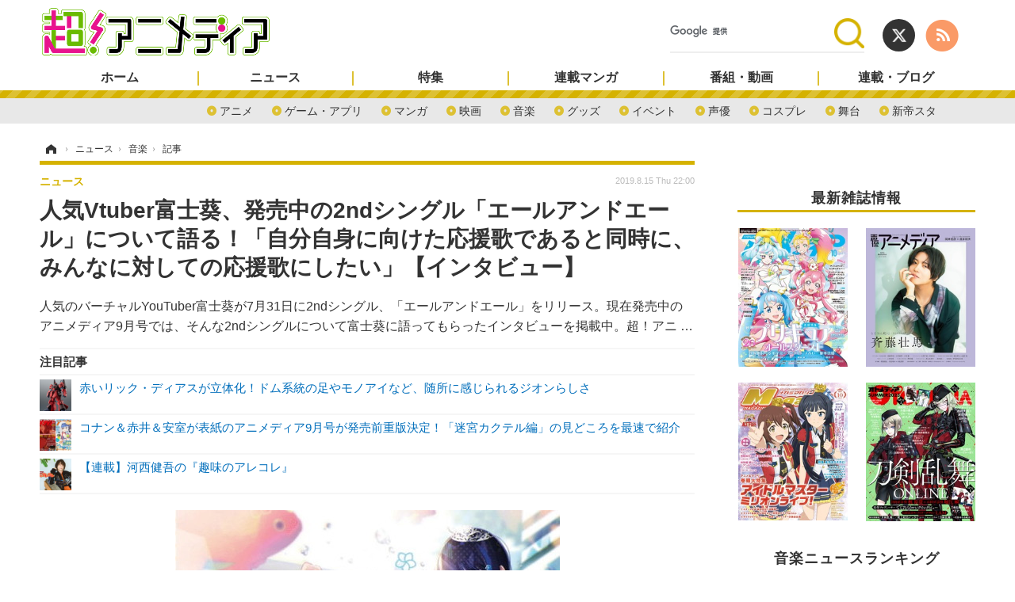

--- FILE ---
content_type: text/html; charset=utf-8
request_url: https://cho-animedia.jp/article/2019/08/15/13748.html?pickup_list_click3=true
body_size: 19480
content:
<!doctype html>
<html lang="ja" prefix="og: http://ogp.me/ns#">
<head>
<meta charset="UTF-8">
<meta name="viewport" content="target-densitydpi=device-dpi, width=1280, maximum-scale=3.0, user-scalable=yes">
<meta property="fb:app_id" content="">
<link rel="stylesheet" href="/base/css/a.css?__=2024122401">
<script type="text/javascript">
(function(w,k,v,k2,v2) {
  w[k]=v; w[k2]=v2;
  var val={}; val[k]=v; val[k2]=v2;
  (w.dataLayer=w.dataLayer||[]).push(val);
})(window, 'tpl_name', 'pages/article', 'tpl_page', 'article_2');
</script>
<script src="/base/scripts/jquery-2.1.3.min.js"></script>
<script type="text/javascript" async src="/base/scripts/a.min.js?__=2024122401"></script>

<!-- Facebook Pixel Code -->
<script>
!function(f,b,e,v,n,t,s){if(f.fbq)return;n=f.fbq=function(){n.callMethod?
n.callMethod.apply(n,arguments):n.queue.push(arguments)};if(!f._fbq)f._fbq=n;
n.push=n;n.loaded=!0;n.version='2.0';n.queue=[];t=b.createElement(e);t.async=!0;
t.src=v;s=b.getElementsByTagName(e)[0];s.parentNode.insertBefore(t,s)}(window,
document,'script','https://connect.facebook.net/en_US/fbevents.js');
fbq('init', '1665201680438262');
fbq('track', 'PageView');
fbq('track', 'ViewContent');
</script>
<noscript><img height="1" width="1" style="display:none"
src="https://www.facebook.com/tr?id=1665201680438262&ev=PageView&noscript=1"
/></noscript>
<!-- DO NOT MODIFY -->
<!-- End Facebook Pixel Code -->
<!--[if lt IE 11]>
<link rel="stylesheet" href="/feature/scripts/media_ie8.css">
<![endif]-->        
            <title>人気Vtuber富士葵、発売中の2ndシングル「エールアンドエール」について語る！「自分自身に向けた応援歌であると同時に、みんなに対しての応援歌にしたい」【インタビュー】 | 超！アニメディア</title>
    <meta name="keywords" content="アニメディア,超アニメディア,アニメ,声優,ニュース,インタビュー,マンガ,動画">
    <meta name="description" content="人気のバーチャルYouTuber富士葵が7月31日に2ndシングル、「エールアンドエール」をリリース。現在発売中のアニメディア9月号では、そんな2ndシングルについて富士葵に語ってもらったインタビューを掲載中。超！アニ  …">
    <meta name="thumbnail" content="https://cho-animedia.jp/imgs/ogp_f/83942.jpg">

              <meta name="twitter:title" content="人気Vtuber富士葵、発売中の2ndシングル「エールアンドエール」について語る！「自分自身に向けた応援歌であると同時に、みんなに対しての応援歌にしたい」【インタビュー】 | 超！アニメディア">
      <meta name="twitter:description" content="人気のバーチャルYouTuber富士葵が7月31日に2ndシングル、「エールアンドエール」をリリース。現在発売中のアニメディア9月号では、そんな2ndシングルについて富士葵に語ってもらったインタビューを掲載中。超！アニ  …">
      <meta name="twitter:card" content="summary_large_image">
      <meta name="twitter:site" content="@cho_animedia">
      <meta name="twitter:url" content="https://cho-animedia.jp/article/2019/08/15/13748.html">
      <meta name="twitter:image" content="https://cho-animedia.jp/imgs/ogp_f/83942.jpg">
    
        <meta property="article:modified_time" content="2019-09-20T20:36:54+09:00">
    <meta property="og:title" content="人気Vtuber富士葵、発売中の2ndシングル「エールアンドエール」について語る！「自分自身に向けた応援歌であると同時に、みんなに対しての応援歌にしたい」【インタビュー】 | 超！アニメディア">
    <meta property="og:description" content="人気のバーチャルYouTuber富士葵が7月31日に2ndシングル、「エールアンドエール」をリリース。現在発売中のアニメディア9月号では、そんな2ndシングルについて富士葵に語ってもらったインタビューを掲載中。超！アニ  …">

    
    <meta property="og:type" content="article">
  <meta property="og:site_name" content="超！アニメディア">
  <meta property="og:url" content="https://cho-animedia.jp/article/2019/08/15/13748.html">
    <meta property="og:image" content="https://cho-animedia.jp/imgs/ogp_f/83942.jpg">

<link rel="apple-touch-icon" sizes="76x76" href="/base/images/touch-icon-76.png">
<link rel="apple-touch-icon" sizes="120x120" href="/base/images/touch-icon-120.png">
<link rel="apple-touch-icon" sizes="152x152" href="/base/images/touch-icon-152.png">
<link rel="apple-touch-icon" sizes="180x180" href="/base/images/touch-icon-180.png">

<meta name='robots' content='max-image-preview:large' /><script async src="https://pagead2.googlesyndication.com/pagead/js/adsbygoogle.js?client=ca-pub-6205980071848979" crossorigin="anonymous"></script>
<script async src="https://securepubads.g.doubleclick.net/tag/js/gpt.js"></script>
<script>
  window.googletag = window.googletag || {cmd: []};
  var adslotHeader, adslotLeft1, adslotLeft2, adslotLeft3, adslotRight1, adslotRight2;
  var cX = cX || {}; cX.callQueue = cX.callQueue || [];
  cX.callQueue.push(['invoke', function() {
    googletag.cmd.push(function() {
      var pr = '0';
      var adsng = '0';
      var category = '1';
      googletag.pubads().setTargeting('pr', pr);
      googletag.pubads().setTargeting('adsng', adsng);
      googletag.pubads().setTargeting('category', category);
      googletag.pubads().setTargeting('CxSegments', cX.getUserSegmentIds({persistedQueryId:'103c35db41bdb997c80835fa7c8343832c9821e5'}));
      googletag.pubads().disableInitialLoad();
      googletag.enableServices();
    });
  }]);
</script>
<script>
  (function(d,s,e,t){e=d.createElement(s);e.type='text/java'+s;e.async='async';
  e.src='http'+('https:'===location.protocol?'s://s':'://')+'cdn.cxense.com/cx.js';
  t=d.getElementsByTagName(s)[0];t.parentNode.insertBefore(e,t);})(document,'script');
</script><meta name="cXenseParse:pageclass" content="article">
<meta name="cXenseParse:iid-articleid" content="13748">
<meta name="cXenseParse:iid-article-title" content="人気Vtuber富士葵、発売中の2ndシングル「エールアンドエール」について語る！「自分自身に向けた応援歌であると同時に、みんなに対しての応援歌にしたい」【インタビュー】">
<meta name="cXenseParse:iid-page-type" content="記事ページ">
<meta name="cXenseParse:iid-page-name" content="article_2">
<meta name="cXenseParse:iid-category" content="ニュース">
<meta name="cXenseParse:iid-subcategory" content="音楽">
<meta name="cXenseParse:iid-hidden-adsense" content="false">
<meta name="cXenseParse:iid-hidden-other-ad" content="false">
<meta name="cXenseParse:iid-giga-name" content="バーチャルYouTuber">
<meta name="cXenseParse:iid-giga-name" content="富士葵">
<meta name="cXenseParse:iid-giga-info" content="6951:バーチャルYouTuber">
<meta name="cXenseParse:iid-giga-info" content="6744:富士葵">
<meta name="cXenseParse:iid-article-type" content="通常記事">
<meta name="cXenseParse:iid-provider-name" content="超！アニメディア">
<meta name="cXenseParse:author" content="超！アニメディア編集部">
<meta name="cXenseParse:recs:publishtime" content="2019-08-15T22:00:12+0900">
<meta name="cxenseparse:iid-publish-yyyy" content="2019">
<meta name="cxenseparse:iid-publish-yyyymm" content="201908">
<meta name="cxenseparse:iid-publish-yyyymmdddd" content="20190815">
<meta name="cxenseparse:iid-page-total" content="1">
<meta name="cxenseparse:iid-page-current" content="1">
<meta name="cxenseparse:iid-character-count" content="4714">
<script type="text/javascript" src="https://code3.adtlgc.com/js/iid_init.js"></script>

<meta name="cXenseParse:iid-categories" content="バーチャルYouTuber" />
<meta name="cXenseParse:iid-categories" content="富士葵" />
<script>var dataLayer = dataLayer || [];dataLayer.push({'customCategory': 'news','customSubCategory': 'music','customProvider': '超！アニメディア','customAuthorId': '','customAuthorName': '超！アニメディア編集部','customPrimaryGigaId': '6951','customPrimaryGigaName': 'バーチャルYouTuber'});</script><script type='text/javascript'>
	if(typeof dmids == "undefined"){var dmids = {}};
	dmids["b59eb80c90b150f2"] = "sjs.ssdsp.smt.docomo.ne.jp";
</script>
<script src='//sjs.ssdsp.smt.docomo.ne.jp/js/dc.js' type='text/javascript'></script>
<link rel="canonical" href="https://cho-animedia.jp/article/2019/08/15/13748.html">
<link rel="alternate" media="only screen and (max-width: 640px)" href="https://cho-animedia.jp/article/2019/08/15/13748.html">
<link rel="alternate" type="application/rss+xml" title="RSS" href="https://cho-animedia.jp/rss20/index.rdf">

</head>

<body class="thm-page-arti-detail page-cate--news page-cate--news-music page-subcate--music " data-nav="news">
<!-- Google Tag Manager -->
<noscript><iframe src="//www.googletagmanager.com/ns.html?id=GTM-P8V7VLB"
height="0" width="0" style="display:none;visibility:hidden"></iframe></noscript>
<script>(function(w,d,s,l,i){w[l]=w[l]||[];w[l].push({'gtm.start':
new Date().getTime(),event:'gtm.js'});var f=d.getElementsByTagName(s)[0],
j=d.createElement(s),dl=l!='dataLayer'?'&l='+l:'';j.async=true;j.src=
'//www.googletagmanager.com/gtm.js?id='+i+dl;f.parentNode.insertBefore(j,f);
})(window,document,'script','dataLayer','GTM-P8V7VLB');</script>
<!-- End Google Tag Manager -->

<header class="thm-header">
  <div class="header-wrapper cf">
<div class="header-logo">
  <a class="link" href="https://cho-animedia.jp/" data-sub-title=""><img class="logo" src="/base/images/header-logo.2024122401.png" alt="超！アニメディア"></a>
</div><div class="header-control">
  <ul class="control-list">
    <li class="item item--social">
      <a class="link icon icon--header-twitter" href="https://twitter.com/cho_animedia" target="_blank"></a><!-- == TW アイコンやテキストが入ります == -->
      <a class="link icon icon--header-feed" href="https://cho-animedia.jp/rss20/index.rdf" target="_blank"></a><!-- == RSS アイコンやテキストが入ります == -->
    </li>

    <li class="item item--header-search" id="gcse">
      <script async src="https://cse.google.com/cse.js?cx=577332c39359cf09b"></script>
			<div class="gcse-searchbox-only" data-resultsUrl="/pages/search.html">
    </li>

  </ul>
</div>
  </div>
<nav class="thm-nav global-nav js-global-nav"><ul class="nav-main-menu js-main-menu"><li class="item js-nav-home nav-home"><a class="link" href="/">ホーム</a><ul class="nav-sub-menu js-sub-menu"><li class="sub-item"><a class="link" href="/article/ranking/">アクセスランキング</a></li></ul><!-- /.nav-sub-menu --></li><!-- /.nav-sub-menu --></li><li class="item js-nav-news nav-news"><a class="link" href="/category/news/">ニュース</a><ul class="nav-sub-menu js-sub-menu"><li class="sub-item"><a class="link" href="/category/news/anime/latest/">アニメ</a></li><li class="sub-item"><a class="link" href="/category/news/game/latest/">ゲーム・アプリ</a></li><li class="sub-item"><a class="link" href="/category/news/comic-news/latest/">マンガ</a></li><li class="sub-item"><a class="link" href="/category/news/movie/latest/">映画</a></li><li class="sub-item"><a class="link" href="/category/news/music/latest/">音楽</a></li><li class="sub-item"><a class="link" href="/category/news/goods/latest/">グッズ</a></li><li class="sub-item"><a class="link" href="/category/news/event/latest/">イベント</a></li><li class="sub-item"><a class="link" href="/category/news/actor/latest/">声優</a></li><li class="sub-item"><a class="link" href="/category/news/cosplay/latest/">コスプレ</a></li><li class="sub-item"><a class="link" href="/category/news/stage/latest/">舞台</a></li><li class="sub-item"><a class="link" href="/category/news/shin-sakura/latest/">新帝スタ</a></li></ul><!-- /.nav-sub-menu --></li><!-- /.item --><li class="item js-nav-special nav-special"><a class="link" href="/category/special/">特集</a><ul class="nav-sub-menu js-sub-menu"><li class="sub-item"><a class="link" href="/category/special/cover/latest/">カバー</a></li><li class="sub-item"><a class="link" href="/category/special/interview/latest/">インタビュー</a></li><li class="sub-item"><a class="link" href="/category/special/report/latest/">レポート</a></li><li class="sub-item"><a class="link" href="/category/special/lucky-respown/latest/">ラキりす</a></li></ul><!-- /.nav-sub-menu --></li><!-- /.item --><li class="item js-nav-comic nav-comic"><a class="link" href="/feature/comic/">連載マンガ</a><ul class="nav-sub-menu js-sub-menu"><li class="sub-item"><a class="link" href="/category/comic/series/latest/">連載一覧</a></li></ul><!-- /.nav-sub-menu --></li><!-- /.item --><li class="item js-nav-program nav-program"><a class="link" href="/feature/program/">番組・動画</a><ul class="nav-sub-menu js-sub-menu"><li class="sub-item"><a class="link" href="/category/program/radio/latest/">ラジオ</a></li><li class="sub-item"><a class="link" href="/category/program/video/latest/">動画</a></li></ul><!-- /.nav-sub-menu --></li><!-- /.item --><li class="item js-nav-blog nav-blog"><a class="link" href="/category/blog/">連載・ブログ</a><ul class="nav-sub-menu js-sub-menu"><li class="sub-item"><a class="link" href="/category/blog/column/latest/">コラム</a></li><li class="sub-item"><a class="link" href="/category/blog/editor/latest/">編集部ブログ・お知らせ</a></li></ul><!-- /.nav-sub-menu --></li><!-- /.item --></ul><!-- /.nav-main-menu --></nav>

<div class="main-ad">
<div id='div-gpt-ad-header1'>
<script>
cX.callQueue.push(['invoke', function() {
  googletag.cmd.push(function() {
    //adslotHeader = googletag.defineSlot('/2261101/125010001', [[728, 90], [970, 250]], 'div-gpt-ad-header1').addService(googletag.pubads()).setCollapseEmptyDiv(true);
    adslotHeader = googletag.defineSlot('/2261101/125010001', [[728, 90]], 'div-gpt-ad-header1').addService(googletag.pubads()).setCollapseEmptyDiv(true);
    googletag.pubads().refresh([adslotHeader]);
    googletag.display('div-gpt-ad-header1');
  });
}]);
</script>
</div>
</div>



<!-- global_nav -->
</header>

<div class="thm-body cf">
  <div class="breadcrumb">
<span id="breadcrumbTop"><a class="link" href="https://cho-animedia.jp/"><span class="item icon icon-bc--home">ホーム</span></a></span>
<i class="separator icon icon-bc--arrow"> › </i>
<span id="BreadcrumbSecond">
  <a class="link" href="/category/news/">
    <span class="item icon icon-bc--news">ニュース</span>
  </a>
</span>
<i class="separator icon icon-bc--arrow"> › </i>
<span id="BreadcrumbLast">
  <a class="link" href="/category/news/music/latest/">
    <span class="item icon icon-bc--music">音楽</span>
  </a>
</span>
<i class="separator icon icon-bc--arrow"> › </i>
    <span class="item">記事</span>
  </div>
  <main class="thm-main">
<header class="arti-header">

  <h1 class="head">人気Vtuber富士葵、発売中の2ndシングル「エールアンドエール」について語る！「自分自身に向けた応援歌であると同時に、みんなに対しての応援歌にしたい」【インタビュー】</h1>
  <p class="arti-summary">人気のバーチャルYouTuber富士葵が7月31日に2ndシングル、「エールアンドエール」をリリース。現在発売中のアニメディア9月号では、そんな2ndシングルについて富士葵に語ってもらったインタビューを掲載中。超！アニ  …</p>
  <div class="group">
    <span class="category-group-name">ニュース</span>
  </div>
  <div class="date">
    <time class="pubdate" itemprop="datePublished" datetime="2019-08-15T22:00:12+09:00">2019.8.15 Thu 22:00</time>
  </div>
</header>














<i class="recommended-ttl">注目記事</i>
<ul class="recommended-list">
    <li class="item"><a class="link" href="/article/2025/11/21/55062.html">
      <img class="figure" src="/imgs/thumb_l/1064757.jpg" alt="赤いリック・ディアスが立体化！ドム系統の足やモノアイなど、随所に感じられるジオンらしさ・画像" width="100" height="100">
      <p class="title">赤いリック・ディアスが立体化！ドム系統の足やモノアイなど、随所に感じられるジオンらしさ</p>
  </a></li>
      <li class="item"><a class="link" href="/article/2019/08/08/13635.html">
      <img class="figure" src="/imgs/thumb_l/83071.jpg" alt="コナン＆赤井＆安室が表紙のアニメディア9月号が発売前重版決定！「迷宮カクテル編」の見どころを最速で紹介・画像" width="100" height="100">
      <p class="title">コナン＆赤井＆安室が表紙のアニメディア9月号が発売前重版決定！「迷宮カクテル編」の見どころを最速で紹介</p>
  </a></li>
      <li class="item"><a class="link" href="https://cho-animedia.jp/special/9817/recent/%E6%B2%B3%E8%A5%BF%E5%81%A5%E5%90%BE%E3%81%AE%E3%80%8E%E8%B6%A3%E5%91%B3%E3%81%AE%E3%82%A2%E3%83%AC%E3%82%B3%E3%83%AC%E3%80%8F">
      <img class="figure" src="/imgs/thumb_l/503999.jpg" alt="【連載】河西健吾の『趣味のアレコレ』・画像" width="100" height="100">
      <p class="title">【連載】河西健吾の『趣味のアレコレ』</p>
  </a></li>
  </ul><div class="arti-content arti-content--horizontal">

  <div class="figure-area">
    <figure class="figure">
      <img class="image" src="/imgs/p/1n6hptJLn5o3q9GDkcHBvVrMT8EhwsPExcbH/83942.jpg" alt="通常版" width="485" height="480">
    </figure>
      <ul class="thumb-list cf">

        <li class="item"><a class="link" href="/article/img/2019/08/15/13748/83942.html"><img class="image" src="/imgs/p/eA_jHH731ym-h0rZ1IS6nKjOWcBXwsPExcbH/83942.jpg" alt="通常版" width="150" height="150"></a></li>

        <li class="item"><a class="link" href="/article/img/2019/08/15/13748/83943.html"><img class="image" src="/imgs/p/eA_jHH731ym-h0rZ1IS6nKjOWcBXwsPExcbH/83943.jpg" alt="人気Vtuber富士葵、発売中の2ndシングル「エールアンドエール」について語る！「自分自身に向けた応援歌であると同時に、みんなに対しての応援歌にしたい」【インタビュー】" width="150" height="150"></a></li>

        <li class="item"><a class="link" href="/article/img/2019/08/15/13748/83944.html"><img class="image" src="/imgs/p/eA_jHH731ym-h0rZ1IS6nKjOWcBXwsPExcbH/83944.jpg" alt="人気Vtuber富士葵、発売中の2ndシングル「エールアンドエール」について語る！「自分自身に向けた応援歌であると同時に、みんなに対しての応援歌にしたい」【インタビュー】" width="150" height="150"></a></li>

        <li class="item"><a class="link" href="/article/img/2019/08/15/13748/83945.html"><img class="image" src="/imgs/p/eA_jHH731ym-h0rZ1IS6nKjOWcBXwsPExcbH/83945.jpg" alt="人気Vtuber富士葵、発売中の2ndシングル「エールアンドエール」について語る！「自分自身に向けた応援歌であると同時に、みんなに対しての応援歌にしたい」【インタビュー】" width="150" height="150"></a></li>
      </ul>

  </div>
<aside class="arti-giga">
  <p class="list-short-title"><a class="linked-title" href="/special/6951/recent/%E3%83%90%E3%83%BC%E3%83%81%E3%83%A3%E3%83%ABYouTuber">バーチャルYouTuber 特別編集</a></p>
  <ul class="giga-list">
    <li class="item item--cate-news item--cate-news-goods item--subcate-goods"><a class="link" href="/article/2023/03/25/39791.html" title="「にじさんじ」VTuber・星川サラがフィギュア化！ メインビジュアルを元に、ポージングや衣装など魅力を忠実再現">「にじさんじ」VTuber・星川サラがフィギュア化！ メインビジュアルを元に、ポージングや衣装など魅力を忠実再現</a></li>
    <li class="item item--cate-news item--cate-news-event item--subcate-event"><a class="link" href="/article/2023/03/21/39700.html" title="「ホロライブ」VTuber天音かなた、角巻わため、常闇トワ、姫森ルーナの浴衣＆風呂上りを描き下ろし！ 極楽湯コラボ第2弾">「ホロライブ」VTuber天音かなた、角巻わため、常闇トワ、姫森ルーナの浴衣＆風呂上りを描き下ろし！ 極楽湯コラボ第2弾</a></li>
    <li class="item item--cate-news item--cate-news-goods item--subcate-goods"><a class="link" href="/article/2023/03/14/39547.html" title="「にじさんじ」“ホワイトデー”描き下ろしグッズ登場！ ライバー総勢80名以上によるボイスも販売決定">「にじさんじ」“ホワイトデー”描き下ろしグッズ登場！ ライバー総勢80名以上によるボイスも販売決定</a></li>
  </ul>
  <p class="send-msg"><a class="link" href="https://www.iid.co.jp/contact/media_contact.html?recipient=cho-animedia" rel="nofollow"><i class="icon icon--mail"></i>編集部にメッセージを送る</a></p>
</aside>
<article class="arti-body cf cXenseParse editor-revolution">
  <p>　人気のバーチャルYouTuber富士葵が7月31日に2ndシングル、「エールアンドエール」をリリース。現在発売中のアニメディア9月号では、そんな2ndシングルについて富士葵に語ってもらったインタビューを掲載中。超！アニメディアでは、本誌に入らなかった部分を含めたロング版をお届けする。<br></p><p><img class="alignnone size-full wp-image-112749 aligncenter" src="/imgs/zoom/83943.jpg" alt=""><br></p><p> <br></p><p><span style="color: #3366ff;"><strong>ーー「エールアンドエール」は、「エイリアンエイリアン」や「太陽系デスコ」などで有名なボカロＰのナユタン星人が、作詞・作曲・プロデュースを手がけています。</strong></span><br></p><p>　ずっとナユタン星人さんの曲が好きで、ダメ元で打診したところ、まさかのＯＫをいただきました。ナユタン星人さんにお願いするからには、ナユタン星人さんらしい曲にしてほしくて。早口のところがあったり、言葉遊びのある歌詞で、すごくうれしいです！<br></p><p><!--more--><br></p><p><span style="color: #3366ff;"><strong>ーー葵さんは「この曲を応援歌にしたい」と考えているそうですね。その意図は？</strong></span><br></p><p>　今までリリースしてきた曲は、葵からみんなに向けて、“頑張れ！”と背中を押す曲でした。でも、みんなのことを応援している葵にもダメなところはあるし、失敗しちゃうし、人間って誰にでもズボラなところが、葵にもあって。「みんなもズボラでダメな自分を好きになっていいんじゃない？」って歌っています。だから自分自身に向けた応援歌であると同時に、みんなに対しての応援歌でもあるので、「エールアンドエール」というタイトルにしました。<br></p><p><span style="color: #3366ff;"><strong>ーー葵さん自身のダメなところが、歌詞には盛り込まれているわけですね。</strong></span><br></p><p>　たとえば〈深夜のラーメンがいちばんうまい〉というフレーズもそうで、葵はラーメンが大好きなので、夜中だろうと食べてしまうんですね。そのときの言い訳として、深夜０時を過ぎたらカロリーがリセットされるという持論を持ち出しているところがダメだなって（笑）。葵が考えていることや普段使う言葉なども、ナユタン星人さんにお話させていただいて、ユタン星人さんは、特に〈クソダサムーブ〉という言葉を気に入ってくださって（笑）。<br></p><p><strong style="color: #3366ff;">ーー葵さんを言い表した言葉ですね。</strong><br></p><p>　これは、あるとき自分では格好いいと思ってダンス動画をアップしたら、「動き、クソダサじゃね？」と、視聴者に言われたのがきっかけで生まれた言葉です。動きがおかしいときに「クソダサムーブが発動した！」と使われます。歌詞の色んな所が、葵のことを知ってくださっている方には「これって葵ちゃんじゃん！」と、喜んでいただけると思いますね。他にも〈ｌｉｋｅ　ａ　ＨＵＮＴＥＲ〉と出てくるんですが、私が『ＨＵＮＴＥＲ×ＨＵＮＴＥＲ』が大好きで、ナユタン星人さんが入れてくださいました。初めて歌詞を見たときは嬉しくて絶叫しました。<br></p><p><span style="color: #3366ff;"><strong>ーー『ＨＵＮＴＥＲ×ＨＵＮＴＥＲ』では誰が好きなんですか？</strong></span><br></p><p>　ゾルディック家が好きで、特にカルトちゃんですね。パソコンの壁紙もゾルディック家にしてたことがあります。葵の家の扉も、片側２トンにしたいと思っているくらいです（笑）。<br></p><p><span style="color: #3366ff;"><strong>ーー曲は三三七拍子のリズムで、応援団っぽさもありますね。</strong></span><br></p><p>　アップテンポでノリやすく聴きやすい、日本人にも馴染みがあるリズムになりました。合いの手がたくさん入るのもポイントです。10月５日に初のソロライブをやることが決まっているんですけれど、レコーディングのときはまだソロライブは決まっていなくて、いつかライブをやるときは、みんなに合いの手を覚えてもらって、ぜひ一緒に盛り上がりたいなと思って。いつかやるライブを想像しながら歌いました。<br></p><p><span style="color: #3366ff;"><strong>ーーこの曲で、どういう人にエールを送りたいですか？</strong></span><br></p><p>　今までの応援歌は、夢に向かって頑張ろうという、どこかキラキラとしたものを歌っていました。今回は、むしろキラキラしていなくてもいいじゃないかと歌っているのが特徴です。だから、家を出るのが億劫な人、なかなかお布団から出られない人でもいいし。周りに合わせようとして焦らなくてもいいんだよ、ということが伝わったら嬉しいです。<br></p><p><span style="color: #3366ff;"><strong>ーーカップリング曲「まだ希望に名前はない」は、しっとりとした曲で、「エールアンドエール」とは違った歌声を聴かせていますね。</strong></span><br></p><p>　カップリングは今まで歌ったことのない、夏の夕暮れを思わせるような曲になりました。普段は感情を込め過ぎるくらい込めて歌うんですけど、この曲では口を縦に開けるような感じで、あえて淡々と歌うように心がけました。カフェで本を読んだりしながら聴いてもらえたら嬉しいです。フェードアウトで曲が終わるのもポイントです。<br></p><p><span style="color: #3366ff;"><strong>ーーフェードアウトというのは、徐々に音が小さくなっていく曲の終わり方ですね。</strong></span><br></p><p>　はい。最近はフェードアウトで終わる曲は珍しいそうです。その点でも「懐かしい」と感じる方も多いと思います。通常盤ではこの曲の次が「夏の日の１９９３」のカバーですが、フェードアウトで曲が終わって、次の曲が流れ始めるまでの曲間の時間、「このくらいだよね」みたいなタイミングにもこだわったので、細かいところまでじっくり楽しんでいただけたら嬉しいです。<br></p><p><span style="color: #3366ff;"><strong>ーー通常盤に収録の「夏の日の１９９３」は、ｃｌａｓｓというユニットのカバーで、１９９３年にリリースされた曲です。</strong></span><br></p><p>　昔の男性ボーカルの曲をカバーしようというテーマで、リリース日に合わせて、夏らしい曲を選曲しました。<br></p><p><span style="color: #3366ff;"><strong>ーーサビの歌い方とか、いろいろニュアンスを付けていて。</strong></span><br></p><p>　レコード会社が付けてくださっているディレクターの方からアドバイスをいただきながら、いろんな歌い方を試して録っていきました。自分のなかで、新しい歌い方が発見できたレコーディングになりました。<br></p><p><span style="color: #3366ff;"><strong>ーーレコーディングでは、どんな気持ちで歌ったのですか？</strong></span><br></p><p>　「夏の日の１９９３」では男女の出会いが歌われていて、実は「冬の日の２００９」というアンサーソングがあって、２００９では、その男女が結ばれているんです。そういうストーリーを全部知った上で、「このふたりはいずれ結ばれるんだよな〜」と、微笑ましく感じながら歌いました。<br></p><p><span style="color: #3366ff;"><strong>ーーちなみに、葵さんの夏の思い出は？</strong></span><br></p><p>　セミが大好きで、最近はセミの鳴き声もあまり聞かなくなっていて、それがすごく寂しいです。子どものころは学校帰りにセミの抜け殻を拾って、服にいっぱいつけて帰ったり、羽化する瞬間をビデオに撮って見届けたりしていました（笑）。<br></p><p><span style="color: #3366ff;"><strong>ーーそのときから動画好きだったんですね。</strong></span><br></p><p>　あー、確かに…誕生日は両親にホームビデオを撮ってもらって。おもちゃのマイクを持って「はい。今日は、誕生日で〜す！」って、自分でＭＣしたりしていました（笑）。<br></p><p><span style="color: #3366ff;"><strong>ーー初回限定盤には、「夏の日の１９９３」の代わりに、『難解!推理型ボイスドラマ「富士葵 BAR三毛猫 殺人事件」』を収録。</strong></span><br></p><p>　せっかくなら、聴いて「何だこれは？」と思ってもらえるほうが楽しいんじゃないかと思って。葵は推理小説が大好きで、特に『すべてがＦになる』で有名な森博嗣さんの作品が好きなんです。森さんの作品は、主人公の女の子がグイグイ事件に首を突っ込んで謎を解いていってしまうんですね。葵もそんな主人公になってみたくて（笑）。ＣＤのリーフレットには事件現場の写真や事件関係者の詳細も掲載されているので、それを参考にしながら、ペンとメモ帳を片手に一緒に推理してください。<br></p><p><span style="color: #3366ff;"><strong>ーーもし解けなかったら？</strong></span><br></p><p>　答えはどこにも書いていないので、いずれ答え合わせをするときまで楽しみにしていてください（笑）。<br></p><p><span style="color: #3366ff;"><strong>ーーあと通常盤のジャケットが可愛いですね。</strong></span><br></p><p>　葵の公式絵師のかやはらさんに、初めてジャケットを描いていただきました。靴下を引っ張って脱いでる感じがいいとか、シチュエーションを提案させていただいて。夏の爽やかさと、靴下を脱ぎながらアイスを食べるという、歌詞のズボラさが両方表現された、本当に素敵なイラストを描いてくださいました。<br></p><p><span style="color: #3366ff;"><strong>ーーそして10月５日に初のソロライブ「富士葵 １ｓｔ ソロライブＯＶＥＲＴＵＲＥ －序曲－」を開催。どういうライブに？</strong></span><br></p><p>　葵の公式ＹｏｕＴｕｂｅチャンネル「Ａｏｉ　ｃｈ．」の中に入って、一緒に楽しんでもらう、みたいなコンセプトにしたいです。なので、ただ歌を歌って終わりというものにはしたくないんですね。「これ本当に面白かった」と、みなさんに言っていただけるものになるように、ただいま絶賛練り練り中です。<br></p><p><span style="color: #3366ff;"><strong>ーー今後はどんなアーティストになりたいですか？</strong></span><br></p><p style="text-align: left;">　落ち込んでいるときに聴きたい人もいれば、何も考えずに聴きたいと思う人もいるので、Ｊ－ＰＯＰやアニソンなどいろいろなジャンルや、男性アーティストの曲も女性アーティストの曲も幅広く歌っていきたいと思っています。みなさんがその日の気分で、「今日はどの曲を聴こうかな〜」とチョイスしてもらえるように、いろんな楽曲が歌えるアーティストになりたいと思っています。<br>　動画では、日本人でも「こんなところがあったんだ」と知っていただけるような、地方創生の手助けになるような活動をしていきたいです。辛いとき、ひと笑いしたいとき、ふと触れていただける存在になることが目標です。<br></p><p>取材・文／榑林史章<br></p><p style="text-align: center;"></p><p><strong>富士葵「エールアンドエール」Music Video</strong><br><a href="https://www.youtube.com/watch?v=R8s43hWUcpg&rel=0"><iframe src="https://www.youtube.com/embed/R8s43hWUcpg?rel=0" width="560" height="315" frameborder="0"></iframe></a><br></p><p style="text-align: center;"><strong>富士葵エ「ールアンドエール」 [short MV]</strong><br><a href="https://www.youtube.com/watch?v=o_ve3cMTq-E&rel=0"><iframe src="https://www.youtube.com/embed/o_ve3cMTq-E?rel=0" width="560" height="315" frameborder="0"></iframe></a><br></p><p><strong>＜富士葵とは＞　</strong><br>アニメ鑑賞、ゲーム、スポーツ観戦が趣味の17歳。2017年にYouTubeに『Aoi ch.』を開設し活動を開始。昨年11月にシングル「はじまりの音」でアーティストデビューを果たし、ことし４月にリリースされた配信アルバム『声 ～Cover ch.～』は、iTunesリアルタイムアルバムランキング カテゴリ総合１位を獲得したほか、配信チャートで13冠に輝いた。TOKYO FMの番組『そらあおと！』で、Vtuberのときのそらと共にナビゲーターを務めるなどマルチに活動。<br></p><p><strong>リリース情報</strong><br>『エールアンドエール』<br>発売中<br>ユニバーサル ミュージック合同会社<br>初回限定盤：2,037円<br>通常盤：1,389円（各税別）<br></p><p>画像ギャラリーはこちら。クリックすると拡大します。<br>		</p><p> </p><p><strong>富士葵公式YouTubeチャンネル「Aoi ch.」</strong><br><a href="https://www.youtube.com/channel/UC3Ruo_5doyu514PesWGvCAg">https://www.youtube.com/channel/UC3Ruo_5doyu514PesWGvCAg</a></p><p><strong>富士葵公式Twitterアカウント</strong><br><a href="https://twitter.com/fuji_aoi_0618?ref_src=twsrc%5Egoogle%7Ctwcamp%5Eserp%7Ctwgr%5Eauthor">https://twitter.com/fuji_aoi_0618?ref_src=twsrc%5Egoogle%7Ctwcamp%5Eserp%7Ctwgr%5Eauthor</a></p><p><strong>富士葵オフィシャルサイト</strong><br><a href="https://fujiaoi.com/">https://fujiaoi.com/</a></p>
</article>
<span class="writer writer-name">《超！アニメディア編集部》</span>


</div>


<ul class="thumb-list cf">

  <li class="item">
    <a class="link" href="/article/img/2019/08/15/13748/83942.html">
      <img class="image" src="/imgs/p/eA_jHH731ym-h0rZ1IS6nKjOWcBXwsPExcbH/83942.jpg" alt="通常版" width="150" height="150">
    </a>
  </li>

  <li class="item">
    <a class="link" href="/article/img/2019/08/15/13748/83943.html">
      <img class="image" src="/imgs/p/eA_jHH731ym-h0rZ1IS6nKjOWcBXwsPExcbH/83943.jpg" alt="人気Vtuber富士葵、発売中の2ndシングル「エールアンドエール」について語る！「自分自身に向けた応援歌であると同時に、みんなに対しての応援歌にしたい」【インタビュー】" width="150" height="150">
    </a>
  </li>

  <li class="item">
    <a class="link" href="/article/img/2019/08/15/13748/83944.html">
      <img class="image" src="/imgs/p/eA_jHH731ym-h0rZ1IS6nKjOWcBXwsPExcbH/83944.jpg" alt="人気Vtuber富士葵、発売中の2ndシングル「エールアンドエール」について語る！「自分自身に向けた応援歌であると同時に、みんなに対しての応援歌にしたい」【インタビュー】" width="150" height="150">
    </a>
  </li>

  <li class="item">
    <a class="link" href="/article/img/2019/08/15/13748/83945.html">
      <img class="image" src="/imgs/p/eA_jHH731ym-h0rZ1IS6nKjOWcBXwsPExcbH/83945.jpg" alt="人気Vtuber富士葵、発売中の2ndシングル「エールアンドエール」について語る！「自分自身に向けた応援歌であると同時に、みんなに対しての応援歌にしたい」【インタビュー】" width="150" height="150">
    </a>
  </li>
</ul>


<div class="cynergi-widget">
  <div style="font-size:14px;font-weight:normal;margin:0;padding:0;">【注目の記事】[PR]</div>
  <div id="itxWidget-1138" class="itx-widget"></div>
  <div id="itxWidget-1154" class="itx-widget"></div>
</div>
<script type="text/javascript" async src="https://widget.iid-network.jp/assets/widget.js"></script>
<section class="share-block">
  <div class="arti-sharing">
    <ul class="arti-sharing-inner">
      <li class="item item--facebook"><a class="link clickTracker" href="https://www.facebook.com/sharer/sharer.php?u=https://cho-animedia.jp/article/2019/08/15/13748.html" target="_blank" rel="nofollow">
        <svg class="svg-facebook" fill="#fff" width="11" data-name="facebook" xmlns="http://www.w3.org/2000/svg" viewBox="0 0 74.9 149.8">
          <title>facebook</title>
          <path d="M114.1,170.6H80.9v-72H64.3V71.8H80.9V55.7c0-21.9,9.4-34.9,36-34.9H139V47.6H125.2c-10.4,0-11.1,3.8-11.1,10.7V71.7h25.1l-2.9,26.8H114.1v72.1Z" transform="translate(-64.3 -20.8)"/>
        </svg>
        <span class="label">シェア</span></a></li>
      <li class="item item--twitter"><a class="link clickTracker" href="https://twitter.com/intent/tweet?url=https://cho-animedia.jp/article/2019/08/15/13748.html&text=人気Vtuber富士葵、発売中の2ndシングル「エールアンドエール」について語る！「自分自身に向けた応援歌であると同時に、みんなに対しての応援歌にしたい」【インタビュー】" target="_blank" rel="nofollow">
        <svg class="svg-twitter" fill="#fff" width="26" viewBox="0 0 24 24" aria-hidden="true"><g><path d="M18.244 2.25h3.308l-7.227 8.26 8.502 11.24H16.17l-5.214-6.817L4.99 21.75H1.68l7.73-8.835L1.254 2.25H8.08l4.713 6.231zm-1.161 17.52h1.833L7.084 4.126H5.117z"></path></g></svg>
        <span class="label">ポスト</span></a></li>
      <li class="item item--hatena"><a class="link clickTracker" href="http://b.hatena.ne.jp/add?mode=confirm&url=https://cho-animedia.jp/article/2019/08/15/13748.html&title=人気Vtuber富士葵、発売中の2ndシングル「エールアンドエール」について語る！「自分自身に向けた応援歌であると同時に、みんなに対しての応援歌にしたい」【インタビュー】" target="_blank" rel="nofollow">
        <svg class="svg-hatebu" fill="#fff" width="18" data-name="hatebu" xmlns="http://www.w3.org/2000/svg" viewBox="0 0 132.3 113.1">
          <title>hatebu</title>
          <path d="M81.5,58.3a27.65,27.65,0,0,0-7.9-5.6c-0.3-.1-0.5-0.3-0.8-0.4,0.2-.1.4-0.3,0.6-0.4a26.42,26.42,0,0,0,6.1-6.4,28.27,28.27,0,0,0,3.6-7.9A31.23,31.23,0,0,0,84.2,29c0-9.7-3.9-17.1-11.5-22C65.4,2.4,55.1.1,41,.1H0v113H39c15.7,0,28-2.9,36.5-8.8,8.9-6.1,13.4-15.2,13.4-27.2a27.8,27.8,0,0,0-2-10.6A25.44,25.44,0,0,0,81.5,58.3ZM28.4,22.5h10a37.88,37.88,0,0,1,8.2.8,14.48,14.48,0,0,1,5,2.1A7.08,7.08,0,0,1,54,28.2a10.7,10.7,0,0,1,.8,4.1,14,14,0,0,1-.9,4.7,9.1,9.1,0,0,1-2.5,3.5,12.66,12.66,0,0,1-4.9,2.6,26.7,26.7,0,0,1-8.1,1h-10V22.5ZM57.5,82.3a9.88,9.88,0,0,1-3.2,3.9A15.46,15.46,0,0,1,48.7,89a28.78,28.78,0,0,1-8.3,1.1h-12V66H38.8c7.1,0,12.3,1.1,15.5,3.3a9.2,9.2,0,0,1,4.3,8.1A11.7,11.7,0,0,1,57.5,82.3Z" transform="translate(0 0)"/>
          <circle cx="117.5" cy="98.2" r="14.8"/>
          <rect x="103.3" width="28.5" height="75.1"/>
        </svg>
        <span class="label">ブックマーク</span></a></li>
      <li class="item item--pocket"><a data-label="Pocketで後で読む" class="link clickTracker" href="http://getpocket.com/edit?url=https://cho-animedia.jp/article/2019/08/15/13748.html" target="_blank" rel="nofollow">
        <svg class="svg-pocket" fill="#fff" width="20" data-name="Pocket" xmlns="http://www.w3.org/2000/svg" viewBox="0 0 137.63 123.98">
          <title>Pocket</title>
          <path d="M155.3,40.2H44.93A13.67,13.67,0,0,0,31.3,53.83v47.69h0.29a68.8,68.8,0,0,0,137.05,0h0.29V53.83A13.67,13.67,0,0,0,155.3,40.2ZM138.46,92l-32.13,32.13a9.09,9.09,0,0,1-12.85,0L61.36,92A9.08,9.08,0,1,1,74.21,79.15l25.7,25.7,25.7-25.7A9.08,9.08,0,0,1,138.46,92Z" transform="translate(-31.3 -40.2)"/>
        </svg>
        <span class="label">後で読む</span></a></li>
    </ul>
  </div>
</section>

<div id="cxj_1a536c48419e38a4e923a7d2d71be3a513247059"></div>
<script type="text/javascript">
    var cX = window.cX = window.cX || {}; cX.callQueue = cX.callQueue || [];
    cX.CCE = cX.CCE || {}; cX.CCE.callQueue = cX.CCE.callQueue || [];
    cX.CCE.callQueue.push(['run',{
        widgetId: '1a536c48419e38a4e923a7d2d71be3a513247059',
        targetElementId: 'cxj_1a536c48419e38a4e923a7d2d71be3a513247059',
        width: '100%',
        height: '1'
    }]);
</script>
<div class="main-ad">
<div id='div-gpt-ad-left3'>
<script>
cX.callQueue.push(['invoke', function() {
  googletag.cmd.push(function() {
    adslotLeft3 = googletag.defineSlot('/2261101/125010012', [[660, 200]], 'div-gpt-ad-left3').addService(googletag.pubads()).setCollapseEmptyDiv(true);
    googletag.pubads().refresh([adslotLeft3]);
    googletag.display('div-gpt-ad-left3');
  });
}]);
</script>
</div>
</div><aside class="main-ad w-rect cf"><div class="rect"><div id='div-gpt-ad-article1'><script>
cX.callQueue.push(['invoke', function() {
  googletag.cmd.push(function() {adslotLeft1 = googletag.defineSlot('/2261101/125010002', [[300, 250], [336, 280]], 'div-gpt-ad-article1').addService(googletag.pubads()).setCollapseEmptyDiv(true);googletag.pubads().refresh([adslotLeft1]);googletag.display('div-gpt-ad-article1');});}]);</script></div></div><div class="rect"><div id='div-gpt-ad-article2'><script>
cX.callQueue.push(['invoke', function() {
  googletag.cmd.push(function() {adslotLeft2 = googletag.defineSlot('/2261101/125010003', [[300, 250], [336, 280]], 'div-gpt-ad-article2').addService(googletag.pubads()).setCollapseEmptyDiv(true);googletag.pubads().refresh([adslotLeft2]);googletag.display('div-gpt-ad-article2');});}]);</script></div></div></aside><section class="main-pickup">
  <h2 class="caption">編集部おすすめのニュース</h2>
  <ul class="pickup-list cf">


    <li class="item item--box item--cate-news item--cate-news-anime item--subcate-anime"><a class="link" href="/article/2019/08/08/13635.html?pickup_list_click1=true">
      <article class="pickup-content">
        <img class="figure" src="/imgs/p/e6BkDlxa505ZK6hpTvPWDajP5sAHwsPExcbH/83071.jpg" alt="コナン＆赤井＆安室が表紙のアニメディア9月号が発売前重版決定！「迷宮カクテル編」の見どころを最速で紹介 画像" width="297" height="198">
        <span class="figcaption">コナン＆赤井＆安室が表紙のアニメディア9月号が発売前重版決定！「迷宮カクテル編」の見どころを最速で紹介<time class="date" datetime="2019-08-08T20:05:25+09:00">2019.8.8 Thu 20:05</time></span>
      </article>
    </a></li>

    <li class="item item--box item--cate-blog item--cate-blog-editor item--subcate-editor"><a class="link" href="/article/2019/08/03/13538.html?pickup_list_click2=true">
      <article class="pickup-content">
        <img class="figure" src="/imgs/p/e6BkDlxa505ZK6hpTvPWDajP5sAHwsPExcbH/82304.jpg" alt="赤井＆安室が対峙する重要エピソードが8月末からスタート！8月9日発売のアニメディア9月号は『名探偵コナン』赤井＆安室決戦前夜祭！これまでの赤井＆安室関連記事をまるごと読める！「バンドリ！声優直筆データファイル」も 画像" width="297" height="198">
        <span class="figcaption">赤井＆安室が対峙する重要エピソードが8月末からスタート！8月9日発売のアニメディア9月号は『名探偵コナン』赤井＆安室決戦前夜祭！これまでの赤井＆安室関連記事をまるごと読める！「バンドリ！声優直筆データファイル」も<time class="date" datetime="2019-08-03T07:00:04+09:00">2019.8.3 Sat 7:00</time></span>
      </article>
    </a></li>

    <li class="item item--box item--cate-news item--cate-news-other item--subcate-other"><a class="link" href="/article/2019/04/11/11835.html?pickup_list_click3=true">
      <article class="pickup-content">
        <img class="figure" src="/imgs/p/e6BkDlxa505ZK6hpTvPWDajP5sAHwsPExcbH/70221.jpg" alt="「おっさんずラブ」の話題で大盛り上がり！ーワイドショー番組『ばーちゃるわいど 〜ふりかえれ！平成30年史〜』#8の番組内容を紹介 画像" width="297" height="198">
        <span class="figcaption">「おっさんずラブ」の話題で大盛り上がり！ーワイドショー番組『ばーちゃるわいど 〜ふりかえれ！平成30年史〜』#8の番組内容を紹介<time class="date" datetime="2019-04-11T15:00:59+09:00">2019.4.11 Thu 15:00</time></span>
      </article>
    </a></li>
  </ul>
</section>

<section class="main-feature">
  <h2 class="caption">特集</h2>
  <div class="feature-group">
    <h3 class="feature-title"><a class="link" href="/special/6951/recent/%E3%83%90%E3%83%BC%E3%83%81%E3%83%A3%E3%83%ABYouTuber">バーチャルYouTuber</a></h3>
    <ul class="feature-list cf">

      <li class="item item--main item--cate-news item--cate-news-goods item--subcate-goods"><a class="link" href="/article/2023/03/25/39791.html">
        <article class="feature-content">
          <img class="figure" src="/imgs/p/e6BkDlxa505ZK6hpTvPWDajP5sAHwsPExcbH/560006.jpg" alt="「にじさんじ」VTuber・星川サラがフィギュア化！ メインビジュアルを元に、ポージングや衣装など魅力を忠実再現" width="297" height="198">
          <span class="figcaption">
            <span class="title">「にじさんじ」VTuber・星川サラがフィギュア化！ メインビジュアルを元に、ポージングや衣装など魅力を忠実再現</span>
            <time class="date" datetime="2023-03-25T11:15:04+09:00">2023.3.25 Sat 11:15</time>
            <p class="lead">バーチャルライバーグループ「にじさんじ」所属のVTuber・星川…</p>
          </span>
        </article>
      </a></li>

      <li class="item item--sub item--cate-news item--cate-news-event item--subcate-event"><a class="link" href="/article/2023/03/21/39700.html">
        <article class="feature-content">
          <img class="figure" src="/imgs/p/e6BkDlxa505ZK6hpTvPWDajP5sAHwsPExcbH/554917.jpg" alt="「ホロライブ」VTuber天音かなた、角巻わため、常闇トワ、姫森ルーナの浴衣＆風呂上りを描き下ろし！ 極楽湯コラボ第2弾" width="297" height="198">
          <span class="figcaption">
            <span class="title">「ホロライブ」VTuber天音かなた、角巻わため、常闇トワ、姫森ルーナの浴衣＆風呂上りを描き下ろし！ 極楽湯コラボ第2弾</span>
            <time class="date" datetime="2023-03-21T16:15:03+09:00">2023.3.21 Tue 16:15</time>
          </span>
        </article>
      </a></li>

      <li class="item item--sub item--cate-news item--cate-news-goods item--subcate-goods"><a class="link" href="/article/2023/03/14/39547.html">
        <article class="feature-content">
          <img class="figure" src="/imgs/p/e6BkDlxa505ZK6hpTvPWDajP5sAHwsPExcbH/553431.jpg" alt="「にじさんじ」“ホワイトデー”描き下ろしグッズ登場！ ライバー総勢80名以上によるボイスも販売決定" width="297" height="198">
          <span class="figcaption">
            <span class="title">「にじさんじ」“ホワイトデー”描き下ろしグッズ登場！ ライバー総勢80名以上によるボイスも販売決定</span>
            <time class="date" datetime="2023-03-14T17:30:04+09:00">2023.3.14 Tue 17:30</time>
          </span>
        </article>
      </a></li>
    </ul>
  </div>
  <div class="feature-group">
    <h3 class="feature-title"><a class="link" href="/special/6744/recent/%E5%AF%8C%E5%A3%AB%E8%91%B5">富士葵</a></h3>
    <ul class="feature-list cf">

      <li class="item item--main item--cate-news item--cate-news-music item--subcate-music"><a class="link" href="/article/2019/11/20/15616.html">
        <article class="feature-content">
          <img class="figure" src="/imgs/p/e6BkDlxa505ZK6hpTvPWDajP5sAHwsPExcbH/98220.jpg" alt="Vtuber界の歌姫「富士葵」、11月20日に発売する1stオリジナル・アルバム『有機的パレットシンドローム』への思い「これまでの活動の軌跡、そこに自分自身が“生きた証”を楽曲で示したかった」【インタビュー】" width="297" height="198">
          <span class="figcaption">
            <span class="title">Vtuber界の歌姫「富士葵」、11月20日に発売する1stオリジナル・アルバム『有機的パレットシンドローム』への思い「これまでの活動の軌跡、そこに自分自身が“生きた証”を楽曲で示したかった」【インタビュー】</span>
            <time class="date" datetime="2019-11-20T20:00:11+09:00">2019.11.20 Wed 20:00</time>
            <p class="lead">バーチャルYouTuber界No.1歌姫“富士葵”が、2019年11月20日に待…</p>
          </span>
        </article>
      </a></li>

      <li class="item item--sub item--cate-news item--cate-news-anime item--subcate-anime"><a class="link" href="/article/2018/06/19/7122.html">
        <article class="feature-content">
          <img class="figure" src="/imgs/p/e6BkDlxa505ZK6hpTvPWDajP5sAHwsPExcbH/40485.jpg" alt="「“キミの心の応援団長” 富士葵」が『魔法少女サイト』にて声優デビュー！" width="297" height="198">
          <span class="figcaption">
            <span class="title">「“キミの心の応援団長” 富士葵」が『魔法少女サイト』にて声優デビュー！</span>
            <time class="date" datetime="2018-06-19T19:30:19+09:00">2018.6.19 Tue 19:30</time>
          </span>
        </article>
      </a></li>
    </ul>
  </div>
</section>



  </main>
  <aside class="thm-aside">
<div class="sidebox sidebox-ad">

<div id="div-gpt-ad-right1">
<script>
cX.callQueue.push(['invoke', function() {
  googletag.cmd.push(function() {
    adslotRight1 = googletag.defineSlot('/2261101/125010007', [[300, 250], [300, 600]], 'div-gpt-ad-right1').addService(googletag.pubads()).setCollapseEmptyDiv(true);
    googletag.pubads().refresh([adslotRight1]);
    googletag.display('div-gpt-ad-right1');
  });
}]);
</script>
</div>

</div><section class="sidebox magazine">
<h2 class="caption"><span class="inner">最新雑誌情報</span></h2>
<ul class="pickup-list">


<li class="item"><a class="link" href="https://www.amazon.co.jp/dp/B0CF1XPPHR?tag=iid-all-22&linkCode=osi&th=1&psc=1" target="_blank"><img class="figure" src="/imgs/p/1pDhZFT2IDsTZCE3D4ZoV8zOB8A8wsPExcbH/658622.jpg" alt="アニメディア" width="200" height="253"></a></li>

<li class="item"><a class="link" href="https://www.amazon.co.jp/dp/B0CHMH77W4?tag=iid-all-22&linkCode=osi&th=1&psc=1" target="_blank"><img class="figure" src="/imgs/p/1pDhZFT2IDsTZCE3D4ZoV8zOB8A8wsPExcbH/658623.jpg" alt="声優アニメディア" width="200" height="253"></a></li>

<li class="item"><a class="link" href="https://www.amazon.co.jp/dp/B0CGR8MT9Y?tag=iid-all-22&linkCode=osi&th=1&psc=1" target="_blank"><img class="figure" src="/imgs/p/1pDhZFT2IDsTZCE3D4ZoV8zOB8A8wsPExcbH/658624.jpg" alt="メガミマガジン" width="200" height="253"></a></li>

<li class="item"><a class="link" href="https://www.amazon.co.jp/dp/B0C5JXNRDY?tag=iid-all-22&linkCode=osi&th=1&psc=1" target="_blank"><img class="figure" src="/imgs/p/1pDhZFT2IDsTZCE3D4ZoV8zOB8A8wsPExcbH/602262.jpg" alt="オトメディア" width="200" height="253"></a></li>
</ul>
</section><section class="sidebox sidebox-ranking">
  <h2 class="caption"><span class="inner">音楽ニュースランキング</span></h2>
  <ol class="ranking-list">

<li class="item">
  <a class="link" href="/article/2019/08/29/13999.html"><article class="side-content">
    <img class="figure" src="/imgs/p/eA_jHH731ym-h0rZ1IS6nKjOWcBXwsPExcbH/85671.jpg" alt="伊藤かな恵がアーティスト活動10周年記念ベストアルバム『カナエルケシキ』をリリース！「『しゅごキャラ！』の日奈森あむちゃんがどんな子に成長しているのか考えながらレコーディングしました」【インタビュー】 画像" width="150" height="150">
    <span class="figcaption">伊藤かな恵がアーティスト活動10周年記念ベストアルバム『カナエルケシキ』をリリース！「『しゅごキャラ！』の日奈森あむちゃんがどんな子に成長しているのか考えながらレコーディングしました」【インタビュー】</span>
  </article></a>
</li>

<li class="item">
  <a class="link" href="/article/2019/04/08/11786.html"><article class="side-content">
    <img class="figure" src="/imgs/p/eA_jHH731ym-h0rZ1IS6nKjOWcBXwsPExcbH/69918.jpg" alt="『チコちゃんに叱られる！』のキョエがCDデビュー 画像" width="150" height="150">
    <span class="figcaption">『チコちゃんに叱られる！』のキョエがCDデビュー</span>
  </article></a>
</li>

<li class="item">
  <a class="link" href="/article/2021/03/15/23550.html"><article class="side-content">
    <img class="figure" src="/imgs/p/eA_jHH731ym-h0rZ1IS6nKjOWcBXwsPExcbH/195119.jpg" alt="石原夏織のニューシングル「Plastic Smile」MV short ver.が解禁！TVアニメ『ひげを剃る。そして女子高生を拾う。』のED主題歌 画像" width="150" height="150">
    <span class="figcaption">石原夏織のニューシングル「Plastic Smile」MV short ver.が解禁！TVアニメ『ひげを剃る。そして女子高生を拾う。』のED主題歌</span>
  </article></a>
</li>

<li class="item">
  <a class="link" href="/article/2020/02/05/16861.html"><article class="side-content">
    <img class="figure" src="/imgs/p/eA_jHH731ym-h0rZ1IS6nKjOWcBXwsPExcbH/107114.jpg" alt="『ラピスリライツ』1stアルバム発売記念インタビュー！　ティアラ役・安齋由香里「このメンバーとならどうにかなるっていう安心感がある」 画像" width="150" height="150">
    <span class="figcaption">『ラピスリライツ』1stアルバム発売記念インタビュー！　ティアラ役・安齋由香里「このメンバーとならどうにかなるっていう安心感がある」</span>
  </article></a>
</li>

<li class="item">
  <a class="link" href="/article/2025/11/20/55048.html"><article class="side-content">
    <img class="figure" src="/imgs/p/eA_jHH731ym-h0rZ1IS6nKjOWcBXwsPExcbH/1064343.jpg" alt="milet「葬送のフリーレン」アニメ最新PVにて第2期EDの継続発表！新曲は「The Story of Us」第1期に続き 画像" width="150" height="150">
    <span class="figcaption">milet「葬送のフリーレン」アニメ最新PVにて第2期EDの継続発表！新曲は「The Story of Us」第1期に続き</span>
  </article></a>
</li>
  </ol>
  <a class="more" href="/article/ranking/"><span class="circle-arrow">アクセスランキングをもっと見る</span></a>
</section>

<div class="sidebox sidebox-ad">

<div id='div-gpt-ad-right2'>
<script>
cX.callQueue.push(['invoke', function() {
  googletag.cmd.push(function() {
    adslotRight2 = googletag.defineSlot('/2261101/125010008', [[300, 250], [300, 600]], 'div-gpt-ad-right2').addService(googletag.pubads()).setCollapseEmptyDiv(true);
    googletag.pubads().refresh([adslotRight2]);
    googletag.display('div-gpt-ad-right2');
  });
}]);
</script>
</div>

</div><section class="sidebox sidebox-pickup columnlist">
  <h2 class="caption"><span class="inner">編集部ピックアップ</span></h2>
  <ul class="pickup-list">
    <li class="item item--highlight">
      <a class="link" href="https://cho-animedia.jp/special/9817/recent/%E6%B2%B3%E8%A5%BF%E5%81%A5%E5%90%BE%E3%81%AE%E3%80%8E%E8%B6%A3%E5%91%B3%E3%81%AE%E3%82%A2%E3%83%AC%E3%82%B3%E3%83%AC%E3%80%8F"  ><article class="side-content">

        <img class="figure" src="/imgs/p/OVAO-HTZXN7uNPUW64yufajP48AJwsPExcbH/503999.jpg" alt="【連載】河西健吾の『趣味のアレコレ』" width="300" height="200">
        <div class="figcaption">
          <h3 class="title">【連載】河西健吾の『趣味のアレコレ』</h3>
          <p class="caption"></p>
        </div>
      </article></a>
    </li>
    <li class="item">
      <a class="link" href="https://cho-animedia.jp/special/9818/recent/%E6%9C%A8%E5%B3%B6%E9%9A%86%E4%B8%80%E3%81%AE%E3%80%8E%E4%B8%80%E7%AD%86%E5%95%93%E4%B8%8A%E3%80%8F"  ><article class="side-content">

        <img class="figure" src="/imgs/p/5kPmrG1HYiJr21cFYQAH9KjOB8AJwsPExcbH/504000.jpg" alt="【連載】木島隆一の『一筆啓上』" width="200" height="200">
        <div class="figcaption">
          <h3 class="title">【連載】木島隆一の『一筆啓上』</h3>
          <p class="caption"></p>
        </div>
      </article></a>
    </li>
    <li class="item">
      <a class="link" href="https://cho-animedia.jp/special/9845/recent/%E9%98%BF%E5%BA%A7%E4%B8%8A%E6%B4%8B%E5%B9%B3%E3%81%AE%E3%80%8E%E3%82%A2%E3%82%B6%E3%82%AD%E3%83%A3%E3%83%B3%EF%BC%81%E3%80%8F"  ><article class="side-content">

        <img class="figure" src="/imgs/p/5kPmrG1HYiJr21cFYQAH9KjOB8AJwsPExcbH/555447.jpg" alt="【連載】阿座上洋平の『アザキャン！』" width="200" height="200">
        <div class="figcaption">
          <h3 class="title">【連載】阿座上洋平の『アザキャン！』</h3>
          <p class="caption"></p>
        </div>
      </article></a>
    </li>
    <li class="item">
      <a class="link" href="https://cho-animedia.jp/special/9820/recent/%E6%A1%91%E5%8E%9F%E7%94%B1%E6%B0%97%E3%81%AE%E3%80%8E%E3%82%8D%E3%81%90%E3%81%AF%E3%81%86%E3%81%99%E3%80%8F"  ><article class="side-content">

        <img class="figure" src="/imgs/p/5kPmrG1HYiJr21cFYQAH9KjOB8AJwsPExcbH/504002.jpg" alt="【連載】桑原由気の『ろぐはうす』" width="200" height="200">
        <div class="figcaption">
          <h3 class="title">【連載】桑原由気の『ろぐはうす』</h3>
          <p class="caption"></p>
        </div>
      </article></a>
    </li>
    <li class="item">
      <a class="link" href="https://cho-animedia.jp/special/9819/recent/%E9%AB%98%E7%94%B0%E6%86%82%E5%B8%8C%E3%81%AE%E3%80%8E%E3%81%B2%E3%83%88%E3%83%AA%E3%83%83%E3%83%97%E3%80%8F"  ><article class="side-content">

        <img class="figure" src="/imgs/p/5kPmrG1HYiJr21cFYQAH9KjOB8AJwsPExcbH/504001.jpg" alt="【連載】高田憂希の『ひトリップ』" width="200" height="200">
        <div class="figcaption">
          <h3 class="title">【連載】高田憂希の『ひトリップ』</h3>
          <p class="caption"></p>
        </div>
      </article></a>
    </li>
    <li class="item">
      <a class="link" href="https://cho-animedia.jp/special/9816/recent/%E5%90%89%E6%AD%A6%E5%8D%83%E9%A2%AF%E3%81%AE%E3%80%8E%E3%81%A1%E3%81%AF%E3%82%AF%E3%83%AD%E3%83%BC%E3%82%BC%E3%83%83%E3%83%88%E3%80%8F"  ><article class="side-content">

        <img class="figure" src="/imgs/p/5kPmrG1HYiJr21cFYQAH9KjOB8AJwsPExcbH/484941.jpg" alt="【連載】吉武千颯の『ちはクローゼット』" width="200" height="200">
        <div class="figcaption">
          <h3 class="title">【連載】吉武千颯の『ちはクローゼット』</h3>
          <p class="caption"></p>
        </div>
      </article></a>
    </li>
    <li class="item">
      <a class="link" href="https://cho-animedia.jp/special/9815/recent/%E7%99%BD%E7%9F%B3%E6%99%B4%E9%A6%99%E3%81%AE%E3%80%8E%E3%82%8F%E3%82%89%E3%81%86%E3%82%8F%E3%82%89%E3%81%B3%E3%83%BC%E3%80%8F"  ><article class="side-content">

        <img class="figure" src="/imgs/p/5kPmrG1HYiJr21cFYQAH9KjOB8AJwsPExcbH/481471.jpg" alt="【連載】白石晴香の『わらうわらびー』" width="200" height="200">
        <div class="figcaption">
          <h3 class="title">【連載】白石晴香の『わらうわらびー』</h3>
          <p class="caption"></p>
        </div>
      </article></a>
    </li>
    <li class="item">
      <a class="link" href="https://cho-animedia.jp/special/9836/recent/%E5%B0%8F%E6%97%A5%E5%90%91%E3%82%86%E3%81%8B%E3%81%AE%E3%80%8E%E3%81%82%E3%81%A3%E3%81%B7%E3%81%A7%E3%83%BC%E3%81%A8%E3%80%8F"  ><article class="side-content">

        <img class="figure" src="/imgs/p/5kPmrG1HYiJr21cFYQAH9KjOB8AJwsPExcbH/555446.jpg" alt="【連載】小日向ゆかの『あっぷでーと』" width="200" height="200">
        <div class="figcaption">
          <h3 class="title">【連載】小日向ゆかの『あっぷでーと』</h3>
          <p class="caption"></p>
        </div>
      </article></a>
    </li>
    <li class="item">
      <a class="link" href="https://cho-animedia.jp/pages/onsen.html"  ><article class="side-content">

        <img class="figure" src="/imgs/p/5kPmrG1HYiJr21cFYQAH9KjOB8AJwsPExcbH/658626.jpg" alt="オススメのアニラジを紹介！" width="200" height="200">
        <div class="figcaption">
          <h3 class="title">オススメのアニラジを紹介！</h3>
          <p class="caption"></p>
        </div>
      </article></a>
    </li>
  </ul>
</section>

<script type="text/x-handlebars-template" id="box-pickup-list-6921b2f09d0a0">
{{#*inline &quot;li&quot;}}
&lt;li class=&quot;item&quot;&gt;
  &lt;a class=&quot;link&quot; href=&quot;{{link}}&quot; target=&quot;{{target}}&quot; rel=&quot;{{rel}}&quot;&gt;
    &lt;article class=&quot;side-content&quot;&gt;
      {{#if image_url}}
      &lt;img class=&quot;figure&quot; src=&quot;{{image_url}}&quot; alt=&quot;&quot; width=&quot;{{width}}&quot; height=&quot;{{height}}&quot;&gt;
      {{/if}}
      &lt;span class=&quot;figcaption&quot;&gt;
      &lt;span class=&quot;title&quot;&gt;{{{link_text}}}&lt;/span&gt;
{{#if attributes.subtext}}
      &lt;p class=&quot;caption&quot;&gt;{{{attributes.subtext}}}&lt;/p&gt;
{{/if}}
    &lt;/span&gt;
    &lt;/article&gt;
  &lt;/a&gt;
&lt;/li&gt;
{{/inline}}

&lt;h2 class=&quot;caption&quot;&gt;&lt;span class=&quot;inner&quot;&gt;番組更新情報&lt;/span&gt;&lt;/h2&gt;
&lt;ul class=&quot;pickup-list&quot;&gt;
{{#each items}}
{{&gt; li}}
{{/each}}
&lt;/ul&gt;
</script>
<section class="sidebox sidebox-pickup program"
        data-link-label="番組更新情報" data-max-link="10"
        data-template-id="box-pickup-list-6921b2f09d0a0" data-image-path="/p/2F7bEzDUpb58cxGpzEOSZajOb8BhwsPExcbH"
        data-no-image="" data-with-image="yes"
        data-highlight-image-path="Array"
        data-with-subtext="yes"></section>
<script type="text/x-handlebars-template" id="box-pickup-list-6921b2f09d0f0">
{{#*inline &quot;li&quot;}}
&lt;li class=&quot;item&quot;&gt;
  &lt;a class=&quot;link&quot; href=&quot;{{link}}&quot; target=&quot;{{target}}&quot; rel=&quot;{{rel}}&quot;&gt;
    &lt;article class=&quot;side-content&quot;&gt;
      {{#if image_url}}
      &lt;img class=&quot;figure&quot; src=&quot;{{image_url}}&quot; alt=&quot;&quot; width=&quot;{{width}}&quot; height=&quot;{{height}}&quot;&gt;
      {{/if}}
      &lt;span class=&quot;figcaption&quot;&gt;
      &lt;span class=&quot;title&quot;&gt;{{{link_text}}}&lt;/span&gt;
{{#if attributes.subtext}}
      &lt;p class=&quot;caption&quot;&gt;{{{attributes.subtext}}}&lt;/p&gt;
{{/if}}
    &lt;/span&gt;
    &lt;/article&gt;
  &lt;/a&gt;
&lt;/li&gt;
{{/inline}}

&lt;h2 class=&quot;caption&quot;&gt;&lt;span class=&quot;inner&quot;&gt;連載マンガ更新情報&lt;/span&gt;&lt;/h2&gt;
&lt;ul class=&quot;pickup-list&quot;&gt;
{{#each items}}
{{&gt; li}}
{{/each}}
&lt;/ul&gt;
</script>
<section class="sidebox sidebox-pickup manga"
        data-link-label="連載マンガ更新情報" data-max-link="10"
        data-template-id="box-pickup-list-6921b2f09d0f0" data-image-path="/p/2F7bEzDUpb58cxGpzEOSZajOb8BhwsPExcbH"
        data-no-image="" data-with-image="yes"
        data-highlight-image-path="Array"
        data-with-subtext="yes"></section>
<!-- ========== ユーザータイムライン ========== -->
<section class="sidebox module-twitter">
<a class="twitter-timeline" data-height="500" data-theme="light" href="https://twitter.com/cho_animedia">Tweets by 超！アニメディア</a>
</section>
<!-- ========== ユーザータイムライン ========== --><section class="banner">
<ul class="banner-list">


<li class="item"><a class="link" href="https://www.iid.co.jp/contact/animedia_enquete.html" target="_blank"><img class="figure" src="/imgs/p/Qbm_NJ78g1V_oU9ToY5TJ1rPncCRwsPExcbH/9.png" alt="アニメディア　文章＆投稿フォーム" width="338" height="78"></a></li>

<li class="item"><a class="link" href="https://cho-animedia.jp/feature/pdf/4koma.pdf" target="_blank"><img class="figure" src="/imgs/p/Qbm_NJ78g1V_oU9ToY5TJ1rPncCRwsPExcbH/10.jpg" alt="アニメアイふつおた" width="338" height="76"></a></li>
</ul>
</section>

  </aside>
</div>
<div class="thm-footer">
<!-- ========== footer navi components ========== -->
<div class="footer-nav">
  <section class="footer-nav-wrapper inner">
    <h2 class="footer-logo"><a class="link" href="/"><img alt="超！アニメディア" src="/base/images/header-logo.png" class="logo"></a></h2>
    <!-- ========== footer site map components ========== -->
    <nav class="footer-sitemap">
      <ul class="sitemap-list cf">
        <li class="item item--nav-news"><a href="/category/news/" class="link">ニュース</a>
          <ul class="sitemap-sub-list">
            
                        <li class="sub-item sub-item--nav-aa"><a href="/category/news/anime/latest/" class="link">アニメ</a></li>
                        <li class="sub-item sub-item--nav-aa"><a href="/category/news/game/latest/" class="link">ゲーム・アプリ</a></li>
                        <li class="sub-item sub-item--nav-aa"><a href="/category/news/comic-news/latest/" class="link">マンガ</a></li>
                        <li class="sub-item sub-item--nav-aa"><a href="/category/news/movie/latest/" class="link">映画</a></li>
                        <li class="sub-item sub-item--nav-aa"><a href="/category/news/music/latest/" class="link">音楽</a></li>
                        <li class="sub-item sub-item--nav-aa"><a href="/category/news/goods/latest/" class="link">グッズ</a></li>
                        <li class="sub-item sub-item--nav-aa"><a href="/category/news/event/latest/" class="link">イベント</a></li>
                        <li class="sub-item sub-item--nav-aa"><a href="/category/news/actor/latest/" class="link">声優</a></li>
                        <li class="sub-item sub-item--nav-aa"><a href="/category/news/cosplay/latest/" class="link">コスプレ</a></li>
                        <li class="sub-item sub-item--nav-aa"><a href="/category/news/stage/latest/" class="link">舞台</a></li>
                        <li class="sub-item sub-item--nav-aa"><a href="/category/news/shin-sakura/latest/" class="link">新帝スタ</a></li>
                      </ul>
          <!-- /.sitemap-sub-list --> 
        </li>
        <li class="item item--nav-special"><a href="/category/special/" class="link">特集</a>
          <ul class="sitemap-sub-list">
            
                        <li class="sub-item sub-item--nav-aa"><a href="/category/special/cover/latest/" class="link">カバー</a></li>
                        <li class="sub-item sub-item--nav-aa"><a href="/category/special/interview/latest/" class="link">インタビュー</a></li>
                        <li class="sub-item sub-item--nav-aa"><a href="/category/special/report/latest/" class="link">レポート</a></li>
                        <li class="sub-item sub-item--nav-aa"><a href="/category/special/lucky-respown/latest/" class="link">ラキりす</a></li>
                      </ul>
          <!-- /.sitemap-sub-list --> 
        </li>
        <li class="item item--nav-comic"><a href="/category/comic/" class="link">連載マンガ</a>
          <ul class="sitemap-sub-list">
            
                        <li class="sub-item sub-item--nav-aa"><a href="/category/comic/series/latest/" class="link">連載一覧</a></li>
                      </ul>
          <!-- /.sitemap-sub-list --> 
        </li>
        <li class="item item--nav-program"><a href="/category/program/" class="link">番組・動画</a>
          <ul class="sitemap-sub-list">
            
                        <li class="sub-item sub-item--nav-aa"><a href="/category/program/radio/latest/" class="link">ラジオ</a></li>
                        <li class="sub-item sub-item--nav-aa"><a href="/category/program/video/latest/" class="link">動画</a></li>
                      </ul>
          <!-- /.sitemap-sub-list --> 
        </li>
        <li class="item item--nav-blog"><a href="/category/blog/" class="link">連載・ブログ</a>
          <ul class="sitemap-sub-list">
            
                        <li class="sub-item sub-item--nav-aa"><a href="/category/blog/column/latest/" class="link">コラム</a></li>
                        <li class="sub-item sub-item--nav-aa"><a href="/category/blog/editor/latest/" class="link">編集部ブログ・お知らせ</a></li>
                      </ul>
          <!-- /.sitemap-sub-list --> 
        </li>
      </ul>
      <!-- /.sitemap-list --> 
    </nav>
    <!-- /.footer-sitemap --> 
    <!-- ========== footer site map components ========== --> 
    <!-- ========== footer control components ========== --> 
    <!-- : アイコンを表示させる場合は CSS を使います -->
    <div class="footer-control">
      <ul class="control-list cf">
        <li class="item item--social">
          <a rel="nofollow" target="_blank" href="https://twitter.com/cho_animedia" class="link icon icon--footer-twitter"></a><!-- == TW アイコンやテキストが入ります == --> 
          <a rel="nofollow" target="_blank" href="https://cho-animedia.jp/rss20/index.rdf" class="link icon icon--footer-feed"></a><!-- == RSS アイコンやテキストが入ります == --> 
        </li>
      </ul>
      <!-- /.footer-nav-list --> 
    </div>
    <!-- ========== footer control components ========== --> 
  </section>
  <!-- /.footer-nav-wrapper --> 
</div>
<!-- /.footer-nav --> 
<!-- ========== footer navi components ========== --> 
<a href="#" class="page-top js-page-top">page top</a><!-- ========== iid common footer ========== -->
<footer class="footer-common-link">
  <nav class="common-link-nav inner">
    <ul class="common-link-list cf">
      <li class="item"><a class="link" href="https://www.iid.co.jp/contact/media_contact.html?recipient=cho-animedia">編集部へメッセージ</a></li>
      <li class="item"><a class="link" href="https://www.iid.co.jp/contact/media_contact.html?recipient=cho-animedia" target="_blank">広告掲載のお問い合わせ</a></li>
      <li class="item"><a class="link" href="http://www.iid.co.jp/company/pp.html">個人情報保護方針</a></li>
      <li class="item"><a class="link" href="http://www.iid.co.jp/company/">会社概要</a></li>
      <li class="item"><a class="link" href="http://www.iid.co.jp/news/">イードからのリリース情報</a></li>
      <li class="item"><a class="link" href="/pages/ad/atpress.html">@Press</a></li>
      <li class="item item--copyright item--affiliate">紹介した商品/サービスを購入、契約した場合に、売上の一部が弊社サイトに還元されることがあります。</li>
      <li class="item item--copyright">当サイトに掲載の記事・見出し・写真・画像の無断転載を禁じます。Copyright &copy; 2025 IID, Inc.</li>
    </ul>
  </nav>
</footer>
<!-- /.footer-common-link --> 
<!-- ========== iid common footer ========== -->
</div>


<script src="https://cdn.rocket-push.com/main.js" charset="utf-8" data-pushman-token="b004ec2f2c573fa5d08413df001620650e24984131d28e5f331397cce5c5a5b6"></script>

<script>(function(w,d,s,l,i){w[l]=w[l]||[];w[l].push({'gtm.start':
new Date().getTime(),event:'gtm.js'});var f=d.getElementsByTagName(s)[0],
j=d.createElement(s),dl=l!='dataLayer'?'&l='+l:'';j.async=true;j.src=
'https://www.googletagmanager.com/gtm.js?id='+i+dl;f.parentNode.insertBefore(j,f);
})(window,document,'script','dataLayer','GTM-M8FKD4PQ');</script>


<!-- Cxense Module: 誘導ポップアップ サムネイルあり -->
<div id="cx_b316e61d32b9a9a9e86a5d00efa638b731bf9d18"></div>
<script type="text/javascript">
    var cX = window.cX = window.cX || {}; cX.callQueue = cX.callQueue || [];
    cX.CCE = cX.CCE || {}; cX.CCE.callQueue = cX.CCE.callQueue || [];
    cX.CCE.callQueue.push(['run',{
        widgetId: 'b316e61d32b9a9a9e86a5d00efa638b731bf9d18',
        targetElementId: 'cx_b316e61d32b9a9a9e86a5d00efa638b731bf9d18'
    }]);
</script>
<!-- Cxense Module End -->


<!-- Cxense Module: 誘導ポップアップ サムネイルなし -->
<div id="cx_8093be568b043a4ade51d9b2b0e26454a37d4804"></div>
<script type="text/javascript">
    var cX = window.cX = window.cX || {}; cX.callQueue = cX.callQueue || [];
    cX.CCE = cX.CCE || {}; cX.CCE.callQueue = cX.CCE.callQueue || [];
    cX.CCE.callQueue.push(['run',{
        widgetId: '8093be568b043a4ade51d9b2b0e26454a37d4804',
        targetElementId: 'cx_8093be568b043a4ade51d9b2b0e26454a37d4804'
    }]);
</script>
<!-- Cxense Module End -->

<script>
var base_path = location.pathname.replace('/article/', '/article/img/');
base_path = base_path.replace(/_[0-9]+/, '');
$('.arti-body .inbody-img, .arti-body .inline-article-image').each(function() {
var img_src = $(this).attr('src').match(/^.*\/(\d+)\.\D*$/);
if (img_src) {
// fullscreenリンクの作成
var img_id = img_src[img_src.length - 1];
var fullscreen_src = base_path.replace('.html', '/' + img_id + '.html');

// 親要素aタグの作成
var aTag = document.createElement("a");
aTag.href = fullscreen_src;
$(this).wrap(aTag);
}
});

$('.arti-body .photo-2').children('img').each(function() {
var img_src = $(this).attr('src').match(/^.*\/(\d+)\.\D*$/);
if (img_src) {
// fullscreenリンクの作成
var img_id = img_src[img_src.length - 1];
var fullscreen_src = base_path.replace('.html', '/' + img_id + '.html');

// 親要素aタグの作成
var aTag = document.createElement("a");
aTag.href = fullscreen_src;
$(this).wrap(aTag);
}
});
</script>




<script type="application/ld+json">
{
  "@context": "http://schema.org",
  "@type": "BreadcrumbList",
  "itemListElement": [
    {
      "@type": "ListItem",
      "position": 1,
      "item": {
        "@id": "/",
        "name": "TOP"
      }
    }

    ,{
      "@type": "ListItem",
      "position": 2,
      "item": {
        "@id": "https://cho-animedia.jp/category/news/",
        "name": "ニュース"
      }
    },
    {
      "@type": "ListItem",
      "position": 3,
      "item": {
        "@id": "https://cho-animedia.jp/category/news/music/latest/",
        "name": "音楽"
      }
    },
    {
      "@type": "ListItem",
      "position": 4,
      "item": {
        "@id": "https://cho-animedia.jp/article/2019/08/15/13748.html",
        "name": "記事"
      }
    }

  ]
}
</script>


<script type="application/ld+json">
{
  "@context": "http://schema.org",
  "@type": "NewsArticle",
  "headline": "人気Vtuber富士葵、発売中の2ndシングル「エールアンドエール」について語る！「自分自身に向けた応援歌であると同時に、みんなに対しての応援歌にしたい」【インタビュー】",
  "datePublished": "2019-08-15T22:00:12+09:00",
  "dateModified": "2019-09-20T20:36:54+09:00",
  "mainEntityOfPage": {
    "@type": "WebPage",
    "@id": "https://cho-animedia.jp/article/2019/08/15/13748.html"
  },
  "image": {
    "@type": "ImageObject",
    "url": "https://cho-animedia.jp/imgs/p/0Bea-tjH2qTzb0IKZ1_ELM3Me8FEp8PExcbH/83942.jpg",
    "width": "692",
    "height": "389"
  },
  "publisher": {
    "@type": "Organization",
    "name": "超！アニメディア",
    "logo": {
      "@type": "ImageObject",
      "url": "https://cho-animedia.jp/base/images/header-logo.2024122401.png"
    }
  },
  "author": {
    "@type": "Person",
    "name": "超！アニメディア編集部",
    "url": "",
    "description": ""
  },
  "articleSection": "ニュース,音楽",
  "description": "人気のバーチャルYouTuber富士葵が7月31日に2ndシングル、「エールアンドエール」をリリース。現在発売中のアニメディア9月号では、そんな2ndシングルについて富士葵に語ってもらったインタビューを掲載中。超！アニ …"
}
</script>
</body></html>

--- FILE ---
content_type: text/html; charset=utf-8
request_url: https://www.google.com/recaptcha/api2/aframe
body_size: 115
content:
<!DOCTYPE HTML><html><head><meta http-equiv="content-type" content="text/html; charset=UTF-8"></head><body><script nonce="LpYgiCMaH9xj5kHRbq2dSQ">/** Anti-fraud and anti-abuse applications only. See google.com/recaptcha */ try{var clients={'sodar':'https://pagead2.googlesyndication.com/pagead/sodar?'};window.addEventListener("message",function(a){try{if(a.source===window.parent){var b=JSON.parse(a.data);var c=clients[b['id']];if(c){var d=document.createElement('img');d.src=c+b['params']+'&rc='+(localStorage.getItem("rc::a")?sessionStorage.getItem("rc::b"):"");window.document.body.appendChild(d);sessionStorage.setItem("rc::e",parseInt(sessionStorage.getItem("rc::e")||0)+1);localStorage.setItem("rc::h",'1763816184024');}}}catch(b){}});window.parent.postMessage("_grecaptcha_ready", "*");}catch(b){}</script></body></html>

--- FILE ---
content_type: text/javascript;charset=utf-8
request_url: https://id.cxense.com/public/user/id?json=%7B%22identities%22%3A%5B%7B%22type%22%3A%22ckp%22%2C%22id%22%3A%22miaam36fdkrca8ka%22%7D%2C%7B%22type%22%3A%22lst%22%2C%22id%22%3A%221kttiyni1xi5833vvyvr4q8jjk%22%7D%2C%7B%22type%22%3A%22cst%22%2C%22id%22%3A%221kttiyni1xi5833vvyvr4q8jjk%22%7D%5D%7D&callback=cXJsonpCB5
body_size: 204
content:
/**/
cXJsonpCB5({"httpStatus":200,"response":{"userId":"cx:1abart5mr3twi4w57nq153rl9:rtenu0q6gzn8","newUser":false}})

--- FILE ---
content_type: text/javascript;charset=utf-8
request_url: https://p1cluster.cxense.com/p1.js
body_size: 101
content:
cX.library.onP1('1kttiyni1xi5833vvyvr4q8jjk');
